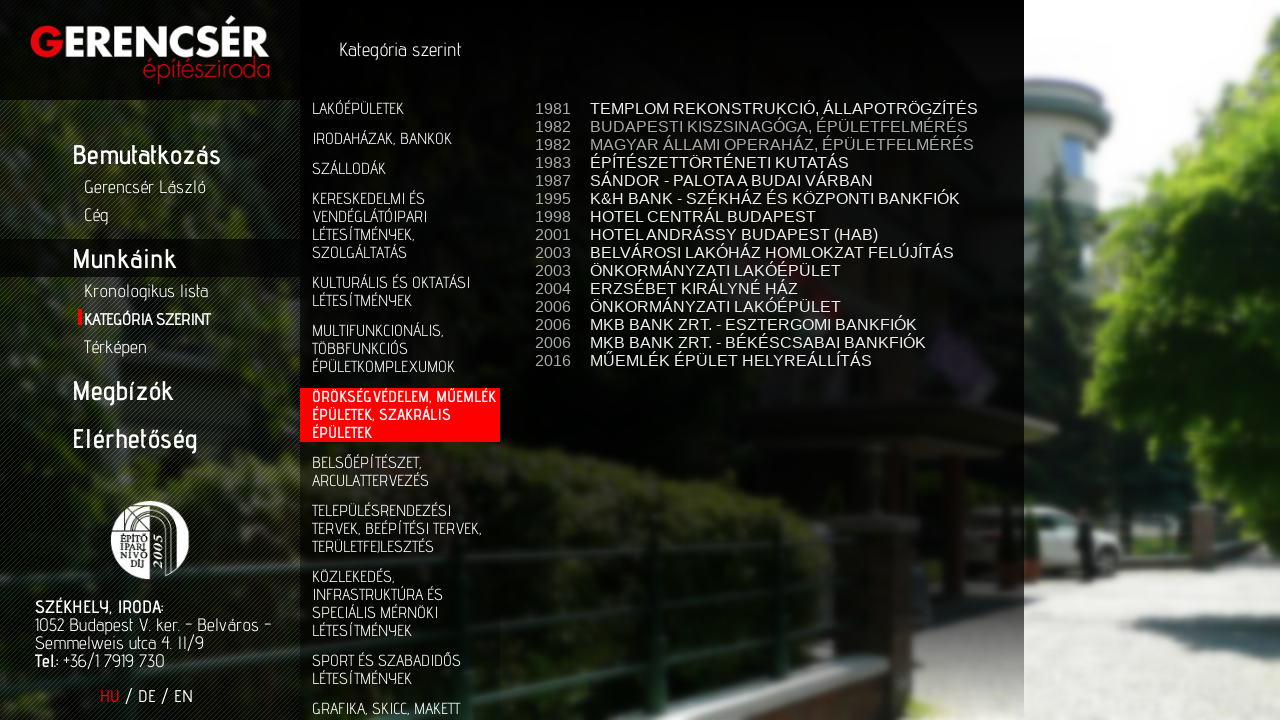

--- FILE ---
content_type: text/html; charset=utf-8
request_url: https://gerencser-studio.hu/categories/7
body_size: 6486
content:
<!DOCTYPE html>
<html>
  <head>
    <meta charset='utf-8'>
    <title>Gerencsér Építésziroda</title>
    <link href="/assets/application-e06b4b319642a0be90f77d5611f358d3.css" media="all" rel="stylesheet" />
    
    <script src="/assets/application-191aa251262ce9cfe2a964d7e00ca59e.js"></script>
    <script>
      $(function(){
        work_opened = false;
        cover_picture_num = 0;
        cover_picture_urls = ["/uploads/cover/cover_picture/437/andrassy_blur.jpg","/uploads/cover/cover_picture/12/150lakas.jpg","/uploads/cover/cover_picture/499/zalaegerszeg_MMIK_V01_025_A0000_111.jpg","/uploads/cover/cover_picture/179/1_12X.jpg","/uploads/cover/cover_picture/544/Blur_2.jpg","/uploads/cover/cover_picture/448/P1010612_111.jpg","/uploads/cover/cover_picture/451/P1000358A_Blur.jpg","/uploads/cover/cover_picture/35/nemzeti.jpg","/uploads/cover/cover_picture/99/Homaly.jpg","/uploads/cover/cover_picture/13/agora.jpg","/uploads/cover/cover_picture/379/P1000655_313.jpg","/uploads/cover/cover_picture/137/Blur_1.jpg","/uploads/cover/cover_picture/529/Baross_BTC_169_118w_1.jpg","/uploads/cover/cover_picture/177/CAM122_2.jpg","/uploads/cover/cover_picture/409/KH_Blur_w.jpg","/uploads/cover/cover_picture/599/zalaegerszeg_MMIK_V02_gyalogos_0032.jpg","/uploads/cover/cover_picture/89/P1010807_BEILLESZTVE_3-169_1__2_homaly.jpg","/uploads/cover/cover_picture/339/KH_Blur_1.jpg","/uploads/cover/cover_picture/395/cam03-131.jpg","/uploads/cover/cover_picture/26/londonhaz_kijev.jpg","/uploads/cover/cover_picture/180/P1000359_Blur1.jpg","/uploads/cover/cover_picture/397/zalaegerszeg_MMIK_V02_002_A121.jpg","/uploads/cover/cover_picture/38/vasudvar.jpg","/uploads/cover/cover_picture/107/Untitled-07_Homaly.jpg","/uploads/cover/cover_picture/45/kh_interior.jpg","/uploads/cover/cover_picture/27/margit_palace.jpg","/uploads/cover/cover_picture/16/baross_trade.jpg","/uploads/cover/cover_picture/37/taverna.jpg","/uploads/cover/cover_picture/337/Bcsaba.jpg","/uploads/cover/cover_picture/21/KH_szekhaz.jpg","/uploads/cover/cover_picture/453/makett_III_03_311.jpg","/uploads/cover/cover_picture/156/Blur_431.jpg","/uploads/cover/cover_picture/30/matav_piliscsaba.jpg","/uploads/cover/cover_picture/530/cam18-PRN22.jpg","/uploads/cover/cover_picture/340/Esztergom_Blur_1.jpg","/uploads/cover/cover_picture/449/Lepcso.jpg"];
        function fade_before_cover(){
          if(0<cover_picture_urls.length){
            cover_picture_num -= 1;
            if(cover_picture_num < 0){cover_picture_num = cover_picture_urls.length-1;}
            $("#background").fadeTo(600, 0.3, function(){
              $("#background").css("background-image", "url('"+cover_picture_urls[cover_picture_num]+"')");
              $("#background").fadeTo(600, 1);
              });
            $("#cover_changer_id").html(cover_picture_num+1);
            }
          };
        function fade_next_cover(){
          if(0<cover_picture_urls.length){
            cover_picture_num += 1;
            if(cover_picture_urls.length <= cover_picture_num){cover_picture_num = 0;}
            $("#background").fadeTo(600, 0.3, function(){
              $("#background").css("background-image", "url('"+cover_picture_urls[cover_picture_num]+"')");
              $("#background").fadeTo(600, 1);
              });
            $("#cover_changer_id").html(cover_picture_num+1);
            }
          };
        $("#cover_changer_arrow_left").click(function(){
          fade_before_cover();
          });
        $("#cover_changer_arrow_right").click(function(){
          fade_next_cover();
          });
        setInterval(
          function(){
            if(!work_opened){fade_next_cover();}
          },
          5*1000
          );
        /*$('#menu_work_text').perfectScrollbar({
          wheelSpeed:30,
          suppressScrollX:true
          });
        $('#menu_work_middle').perfectScrollbar({
          wheelSpeed:30,
          suppressScrollX:true
          });*/
        /*$('#menu_work_middle_clients').perfectScrollbar({
          wheelSpeed:30,
          suppressScrollX:true
          });*/
        $('#menu_3_content_intro').perfectScrollbar({
          wheelSpeed:30,
          suppressScrollX:true
          });
        $('#menu_3_content_company').perfectScrollbar({
          wheelSpeed:30,
          suppressScrollX:true
          });
        $('#menu_3_content_chron').perfectScrollbar({
          wheelSpeed:30,
          suppressScrollX:true
          });
        });
    </script>
    
    <meta content="authenticity_token" name="csrf-param" />
<meta content="TtO+aR2OgjWyb5biS2W3vPA48vXPZBnTqAxJPkVYyJg=" name="csrf-token" />
    <link href="/assets/favicon-519c447f5faa4d004cae192c9c91b14e.ico" rel="shortcut icon" type="image/vnd.microsoft.icon" />
    <meta name="keywords" content="lakoterv,architekt,ungarisch architekt,gerencser,gerencser laszlo,lakóterv,építész irodák,budapesti építész irodák,építészek,középülettervezési tanszék,építész stúdió budapest,architect studio budapest,építész iroda,budapesti építész,Gerencsér,Gerencsér László,Gerencsér László építész,építész,építészmérnök,építészet,építésztervező,építőművész,építőművészet,építészeti tervezés,tervező,tervezés,épület,épülettervező,épülettervezés,építőipari tervezés,belsőépítész,belsőépítészet,belsőépítészeti tervezés,építésziroda,tervezőiroda,hungarian architecture,architecture,stúdió,architect,hungarian architect,design,designer,interior design,interior designer">
  </head>
  <body style="background:black;">
    <div id="main">
          <div id="background" style="background-image:url('/uploads/cover/cover_picture/437/andrassy_blur.jpg');"></div>
      <!-- <div id="menu_bkg_black"></div> -->
      <div id="menu_bkg"></div>
      <div id="menu">
        <div id="logo_bkg"></div>
        <a href="/start_page"><img alt="Gerencser logo light" id="logo" src="/assets/gerencser_logo_light-c6c27b21f9389a023b945558d6808269.png" /></a>
        <div id="menu_items">
          <div id="menu_entr_int_bkg"></div>
          <div id="menu_entr_int">
            <a href="/introduction/1" id="menu_entr_int_link">Bemutatkozás</a>
          </div>
          <div id="menu_entr_intro_red"></div>
          <div id="menu_entr_intro">
            <a href="/introduction/1" id="menu_entr_intro_link">Gerencsér László</a>
          </div>
          <div id="menu_entr_company_red"></div>
          <div id="menu_entr_company">
            <a href="/company/1" id="menu_entr_company_link">Cég</a>
          </div>
          <div id="menu_entr_work_bkg"></div>
          <div id="menu_entr_work">
            <a href="/chronologials/1" id="menu_entr_work_link">Munkáink</a>
          </div>
          <div id="menu_entr_chrono_red"></div>
          <div id="menu_entr_chrono">
            <a href="/chronologials/1" id="menu_entr_chrono_link">Kronologikus lista</a>
          </div>
          <div id="menu_entr_category_red"></div>
          <div id="menu_entr_category">
            <a href="/categories/1" id="menu_entr_category_link">Kategória szerint</a>
          </div>
          <div id="menu_entr_map_red"></div>
          <div id="menu_entr_map">
            <a href="/map" id="menu_entr_map_link">Térképen</a>
          </div>

          <div id="menu_entr_client_bkg"></div>
          <div id="menu_entr_client">
            <a href="/clients" id="menu_entr_client_link">Megbízók</a>
          </div>
          <div id="menu_entr_contact_bkg"></div>
          <div id="menu_entr_contact">
            <a href="/contact" id="menu_entr_contact_link">Elérhetőség</a>
          </div>
        </div>
      </div>
      <div id="menu_bottom">
        <img alt="Nivo logo" id="logo_nivo" src="/assets/nivo_logo-eda8c95d3b991ae1acc202494059e7f3.png" />
        <span class="contact_address"><p id="menu_addr">
          SZÉKHELY, IRODA:<br>
          <!--<a href="/contact" id="menu_addr2">1052 Budapest V. ker. - Belváros<br>
          Semmelweis utca 4. II/9<br></a>-->
          <a href="/contact" id="menu_addr2">1052 Budapest V. ker. - Belváros - Semmelweis utca 4. II/9</a><br>
          <span id="menu_addr3">Tel.:</span><span id="menu_addr4"> +36/1 7919 730</span>
        </p></span>
        <p id="menu_lang">
          <a class="menu_language active_language" href="/set_language/magyar">HU</a> /
          <a class="menu_language " href="/set_language/deutsch">DE</a> /
          <a class="menu_language " href="/set_language/english">EN</a>
        </p>
       
      </div>
      
        <script>
    $(document).ready(function(){
      if(7 == "1"){
        $("#menu_2").css({"left":"-200px"}).delay(100).animate({"left":"300px"},700);
        $("#menu_3_bkg_chron").css({"left":"-524px"}).delay(300).animate({"left":"500px"},700);
        $("#menu_3_chron").css({"left":"-524px"}).delay(300).animate({"left":"500px"},700);
        }
      $("#menu_entr_work_bkg").css({"opacity":0.7,"filter":"alpha(opacity=70)"});
        $("#menu_entr_int").hover(
          function(){
            $("#menu_entr_int_bkg").css({"opacity":0.7,"filter":"alpha(opacity=70)"});
            },
          function(){
            $("#menu_entr_int_bkg").css({"opacity":0,"filter":"alpha(opacity=0)"});
            }
          );
        $("#menu_entr_client").hover(
          function(){
            $("#menu_entr_client_bkg").css({"opacity":0.7,"filter":"alpha(opacity=70)"});
            },
          function(){
            $("#menu_entr_client_bkg").css({"opacity":0,"filter":"alpha(opacity=0)"});
            }
          );
        $("#menu_entr_contact").hover(
          function(){
            $("#menu_entr_contact_bkg").css({"opacity":0.7,"filter":"alpha(opacity=70)"});
            },
          function(){
            $("#menu_entr_contact_bkg").css({"opacity":0,"filter":"alpha(opacity=0)"});
            }
          );
      $("#menu_entr_category").css({
        "font-weight":"bold",
        "font-size":"100%",
        "text-transform":"uppercase",
        "padding-top":"6px"
        });
      $("#menu_entr_category_red").css({
        "display":"inline"
        });
      $("#menu_entr_intro").hover(
        function(){$("#menu_entr_intro").css({"font-weight":"bold","font-size":"100%","text-transform":"uppercase","padding-top":"6px"});$("#menu_entr_intro_red").css({"display":"inline"});},
        function(){$("#menu_entr_intro").css({"font-weight":"normal","font-size":"110%","text-transform":"none","padding-top":"5px"});$("#menu_entr_intro_red").css({"display":"none"});}
        );
      $("#menu_entr_company").hover(
        function(){$("#menu_entr_company").css({"font-weight":"bold","font-size":"100%","text-transform":"uppercase","padding-top":"6px"});$("#menu_entr_company_red").css({"display":"inline"});},
        function(){$("#menu_entr_company").css({"font-weight":"normal","font-size":"110%","text-transform":"none","padding-top":"5px"});$("#menu_entr_company_red").css({"display":"none"});}
        );
      de_font_size=100;
      
      $("#menu_entr_chrono").hover(
        function(){$("#menu_entr_chrono").css({"font-weight":"bold","font-size":de_font_size+"%","text-transform":"uppercase","padding-top":"6px"});$("#menu_entr_chrono_red").css({"display":"inline"});},
        function(){$("#menu_entr_chrono").css({"font-weight":"normal","font-size":"110%","text-transform":"none","padding-top":"5px"});$("#menu_entr_chrono_red").css({"display":"none"});}
        );
      $("#menu_entr_map").hover(
        function(){$("#menu_entr_map").css({"font-weight":"bold","font-size":"100%","text-transform":"uppercase","padding-top":"6px"});$("#menu_entr_map_red").css({"display":"inline"});},
        function(){$("#menu_entr_map").css({"font-weight":"normal","font-size":"110%","text-transform":"none","padding-top":"5px"});$("#menu_entr_map_red").css({"display":"none"});}
        );
      work_opened = true;
        $("#category_name_0").hover(
          function(){
            $("#category_sign_0").css("background","red");
            $("#category_sign_0").css("color","white");
            $("#category_name_0").css("background","red");
            $("#category_name_0").css("color","#fff");
            },
          function(){
            $("#category_sign_0").css("background","transparent");
            $("#category_sign_0").css("color","#aaa");
            $("#category_name_0").css("color","#fff");
            $("#category_name_0").css("background","transparent");
            }
          );
        $("#category_sign_0").hover(
          function(){
            $("#category_sign_0").css("background","red");
            $("#category_sign_0").css("color","white");
            $("#category_name_0").css("background","red");
            },
          function(){
            $("#category_sign_0").css("background","transparent");
            $("#category_sign_0").css("color","#aaa");
            $("#category_name_0").css("background","transparent");
            }
          );
        $("#category_name_1").hover(
          function(){
            $("#category_sign_1").css("background","red");
            $("#category_sign_1").css("color","white");
            $("#category_name_1").css("background","red");
            $("#category_name_1").css("color","#fff");
            },
          function(){
            $("#category_sign_1").css("background","transparent");
            $("#category_sign_1").css("color","#aaa");
            $("#category_name_1").css("color","#fff");
            $("#category_name_1").css("background","transparent");
            }
          );
        $("#category_sign_1").hover(
          function(){
            $("#category_sign_1").css("background","red");
            $("#category_sign_1").css("color","white");
            $("#category_name_1").css("background","red");
            },
          function(){
            $("#category_sign_1").css("background","transparent");
            $("#category_sign_1").css("color","#aaa");
            $("#category_name_1").css("background","transparent");
            }
          );
        $("#category_name_2").hover(
          function(){
            $("#category_sign_2").css("background","red");
            $("#category_sign_2").css("color","white");
            $("#category_name_2").css("background","red");
            $("#category_name_2").css("color","#fff");
            },
          function(){
            $("#category_sign_2").css("background","transparent");
            $("#category_sign_2").css("color","#aaa");
            $("#category_name_2").css("color","#fff");
            $("#category_name_2").css("background","transparent");
            }
          );
        $("#category_sign_2").hover(
          function(){
            $("#category_sign_2").css("background","red");
            $("#category_sign_2").css("color","white");
            $("#category_name_2").css("background","red");
            },
          function(){
            $("#category_sign_2").css("background","transparent");
            $("#category_sign_2").css("color","#aaa");
            $("#category_name_2").css("background","transparent");
            }
          );
        $("#category_name_3").hover(
          function(){
            $("#category_sign_3").css("background","red");
            $("#category_sign_3").css("color","white");
            $("#category_name_3").css("background","red");
            $("#category_name_3").css("color","#fff");
            },
          function(){
            $("#category_sign_3").css("background","transparent");
            $("#category_sign_3").css("color","#aaa");
            $("#category_name_3").css("color","#fff");
            $("#category_name_3").css("background","transparent");
            }
          );
        $("#category_sign_3").hover(
          function(){
            $("#category_sign_3").css("background","red");
            $("#category_sign_3").css("color","white");
            $("#category_name_3").css("background","red");
            },
          function(){
            $("#category_sign_3").css("background","transparent");
            $("#category_sign_3").css("color","#aaa");
            $("#category_name_3").css("background","transparent");
            }
          );
        $("#category_name_4").hover(
          function(){
            $("#category_sign_4").css("background","red");
            $("#category_sign_4").css("color","white");
            $("#category_name_4").css("background","red");
            $("#category_name_4").css("color","#fff");
            },
          function(){
            $("#category_sign_4").css("background","transparent");
            $("#category_sign_4").css("color","#aaa");
            $("#category_name_4").css("color","#fff");
            $("#category_name_4").css("background","transparent");
            }
          );
        $("#category_sign_4").hover(
          function(){
            $("#category_sign_4").css("background","red");
            $("#category_sign_4").css("color","white");
            $("#category_name_4").css("background","red");
            },
          function(){
            $("#category_sign_4").css("background","transparent");
            $("#category_sign_4").css("color","#aaa");
            $("#category_name_4").css("background","transparent");
            }
          );
        $("#category_name_5").hover(
          function(){
            $("#category_sign_5").css("background","red");
            $("#category_sign_5").css("color","white");
            $("#category_name_5").css("background","red");
            $("#category_name_5").css("color","#fff");
            },
          function(){
            $("#category_sign_5").css("background","transparent");
            $("#category_sign_5").css("color","#aaa");
            $("#category_name_5").css("color","#fff");
            $("#category_name_5").css("background","transparent");
            }
          );
        $("#category_sign_5").hover(
          function(){
            $("#category_sign_5").css("background","red");
            $("#category_sign_5").css("color","white");
            $("#category_name_5").css("background","red");
            },
          function(){
            $("#category_sign_5").css("background","transparent");
            $("#category_sign_5").css("color","#aaa");
            $("#category_name_5").css("background","transparent");
            }
          );
        $("#category_name_6").hover(
          function(){
            $("#category_sign_6").css("background","red");
            $("#category_sign_6").css("color","white");
            $("#category_name_6").css("background","red");
            $("#category_name_6").css("color","#fff");
            },
          function(){
            $("#category_sign_6").css("background","transparent");
            $("#category_sign_6").css("color","#aaa");
            $("#category_name_6").css("color","#fff");
            $("#category_name_6").css("background","transparent");
            }
          );
        $("#category_sign_6").hover(
          function(){
            $("#category_sign_6").css("background","red");
            $("#category_sign_6").css("color","white");
            $("#category_name_6").css("background","red");
            },
          function(){
            $("#category_sign_6").css("background","transparent");
            $("#category_sign_6").css("color","#aaa");
            $("#category_name_6").css("background","transparent");
            }
          );
        $("#category_name_7").hover(
          function(){
            $("#category_sign_7").css("background","red");
            $("#category_sign_7").css("color","white");
            $("#category_name_7").css("background","red");
            $("#category_name_7").css("color","#fff");
            },
          function(){
            $("#category_sign_7").css("background","transparent");
            $("#category_sign_7").css("color","#aaa");
            $("#category_name_7").css("color","#fff");
            $("#category_name_7").css("background","transparent");
            }
          );
        $("#category_sign_7").hover(
          function(){
            $("#category_sign_7").css("background","red");
            $("#category_sign_7").css("color","white");
            $("#category_name_7").css("background","red");
            },
          function(){
            $("#category_sign_7").css("background","transparent");
            $("#category_sign_7").css("color","#aaa");
            $("#category_name_7").css("background","transparent");
            }
          );
        $("#category_name_8").hover(
          function(){
            $("#category_sign_8").css("background","red");
            $("#category_sign_8").css("color","white");
            $("#category_name_8").css("background","red");
            $("#category_name_8").css("color","#fff");
            },
          function(){
            $("#category_sign_8").css("background","transparent");
            $("#category_sign_8").css("color","#aaa");
            $("#category_name_8").css("color","#fff");
            $("#category_name_8").css("background","transparent");
            }
          );
        $("#category_sign_8").hover(
          function(){
            $("#category_sign_8").css("background","red");
            $("#category_sign_8").css("color","white");
            $("#category_name_8").css("background","red");
            },
          function(){
            $("#category_sign_8").css("background","transparent");
            $("#category_sign_8").css("color","#aaa");
            $("#category_name_8").css("background","transparent");
            }
          );
        $("#category_name_9").hover(
          function(){
            $("#category_sign_9").css("background","red");
            $("#category_sign_9").css("color","white");
            $("#category_name_9").css("background","red");
            $("#category_name_9").css("color","#fff");
            },
          function(){
            $("#category_sign_9").css("background","transparent");
            $("#category_sign_9").css("color","#aaa");
            $("#category_name_9").css("color","#fff");
            $("#category_name_9").css("background","transparent");
            }
          );
        $("#category_sign_9").hover(
          function(){
            $("#category_sign_9").css("background","red");
            $("#category_sign_9").css("color","white");
            $("#category_name_9").css("background","red");
            },
          function(){
            $("#category_sign_9").css("background","transparent");
            $("#category_sign_9").css("color","#aaa");
            $("#category_name_9").css("background","transparent");
            }
          );
        $("#category_name_10").hover(
          function(){
            $("#category_sign_10").css("background","red");
            $("#category_sign_10").css("color","white");
            $("#category_name_10").css("background","red");
            $("#category_name_10").css("color","#fff");
            },
          function(){
            $("#category_sign_10").css("background","transparent");
            $("#category_sign_10").css("color","#aaa");
            $("#category_name_10").css("color","#fff");
            $("#category_name_10").css("background","transparent");
            }
          );
        $("#category_sign_10").hover(
          function(){
            $("#category_sign_10").css("background","red");
            $("#category_sign_10").css("color","white");
            $("#category_name_10").css("background","red");
            },
          function(){
            $("#category_sign_10").css("background","transparent");
            $("#category_sign_10").css("color","#aaa");
            $("#category_name_10").css("background","transparent");
            }
          );
        $("#category_name_11").hover(
          function(){
            $("#category_sign_11").css("background","red");
            $("#category_sign_11").css("color","white");
            $("#category_name_11").css("background","red");
            $("#category_name_11").css("color","#fff");
            },
          function(){
            $("#category_sign_11").css("background","transparent");
            $("#category_sign_11").css("color","#aaa");
            $("#category_name_11").css("color","#fff");
            $("#category_name_11").css("background","transparent");
            }
          );
        $("#category_sign_11").hover(
          function(){
            $("#category_sign_11").css("background","red");
            $("#category_sign_11").css("color","white");
            $("#category_name_11").css("background","red");
            },
          function(){
            $("#category_sign_11").css("background","transparent");
            $("#category_sign_11").css("color","#aaa");
            $("#category_name_11").css("background","transparent");
            }
          );
        $("#category_name_12").hover(
          function(){
            $("#category_sign_12").css("background","red");
            $("#category_sign_12").css("color","white");
            $("#category_name_12").css("background","red");
            $("#category_name_12").css("color","#fff");
            },
          function(){
            $("#category_sign_12").css("background","transparent");
            $("#category_sign_12").css("color","#aaa");
            $("#category_name_12").css("color","#fff");
            $("#category_name_12").css("background","transparent");
            }
          );
        $("#category_sign_12").hover(
          function(){
            $("#category_sign_12").css("background","red");
            $("#category_sign_12").css("color","white");
            $("#category_name_12").css("background","red");
            },
          function(){
            $("#category_sign_12").css("background","transparent");
            $("#category_sign_12").css("color","#aaa");
            $("#category_name_12").css("background","transparent");
            }
          );
        $("#category_name_13").hover(
          function(){
            $("#category_sign_13").css("background","red");
            $("#category_sign_13").css("color","white");
            $("#category_name_13").css("background","red");
            $("#category_name_13").css("color","#fff");
            },
          function(){
            $("#category_sign_13").css("background","transparent");
            $("#category_sign_13").css("color","#aaa");
            $("#category_name_13").css("color","#fff");
            $("#category_name_13").css("background","transparent");
            }
          );
        $("#category_sign_13").hover(
          function(){
            $("#category_sign_13").css("background","red");
            $("#category_sign_13").css("color","white");
            $("#category_name_13").css("background","red");
            },
          function(){
            $("#category_sign_13").css("background","transparent");
            $("#category_sign_13").css("color","#aaa");
            $("#category_name_13").css("background","transparent");
            }
          );
        $("#category_name_14").hover(
          function(){
            $("#category_sign_14").css("background","red");
            $("#category_sign_14").css("color","white");
            $("#category_name_14").css("background","red");
            $("#category_name_14").css("color","#fff");
            },
          function(){
            $("#category_sign_14").css("background","transparent");
            $("#category_sign_14").css("color","#aaa");
            $("#category_name_14").css("color","#fff");
            $("#category_name_14").css("background","transparent");
            }
          );
        $("#category_sign_14").hover(
          function(){
            $("#category_sign_14").css("background","red");
            $("#category_sign_14").css("color","white");
            $("#category_name_14").css("background","red");
            },
          function(){
            $("#category_sign_14").css("background","transparent");
            $("#category_sign_14").css("color","#aaa");
            $("#category_name_14").css("background","transparent");
            }
          );
      });
  </script>
  <div id="menu_2">
    <div id="menu_2_bkg"></div>
    <div id="menu_2_header_bkg"></div>
    <div id="menu_2_header_categ">
      Kategória szerint
    </div>
    <div id="menu_2_filter_category">
        <a href="/categories/1" class="menu_2_link"><p id="filter_all" class="menu_2_left menu_2_left_category ">
          LAKÓÉPÜLETEK
        </p></a>
        <a href="/categories/2" class="menu_2_link"><p id="filter_all" class="menu_2_left menu_2_left_category ">
          IRODAHÁZAK, BANKOK
        </p></a>
        <a href="/categories/3" class="menu_2_link"><p id="filter_all" class="menu_2_left menu_2_left_category ">
          SZÁLLODÁK
        </p></a>
        <a href="/categories/4" class="menu_2_link"><p id="filter_all" class="menu_2_left menu_2_left_category ">
          KERESKEDELMI ÉS VENDÉGLÁTÓIPARI LÉTESÍTMÉNYEK, SZOLGÁLTATÁS
        </p></a>
        <a href="/categories/5" class="menu_2_link"><p id="filter_all" class="menu_2_left menu_2_left_category ">
          KULTURÁLIS ÉS OKTATÁSI LÉTESÍTMÉNYEK
        </p></a>
        <a href="/categories/6" class="menu_2_link"><p id="filter_all" class="menu_2_left menu_2_left_category ">
          MULTIFUNKCIONÁLIS, TÖBBFUNKCIÓS ÉPÜLETKOMPLEXUMOK
        </p></a>
        <a href="/categories/7" class="menu_2_link"><p id="filter_all" class="menu_2_left menu_2_left_category menu_highlight">
          ÖRÖKSÉGVÉDELEM, MŰEMLÉK ÉPÜLETEK, SZAKRÁLIS ÉPÜLETEK
        </p></a>
        <a href="/categories/8" class="menu_2_link"><p id="filter_all" class="menu_2_left menu_2_left_category ">
          BELSŐÉPÍTÉSZET, ARCULATTERVEZÉS
        </p></a>
        <a href="/categories/9" class="menu_2_link"><p id="filter_all" class="menu_2_left menu_2_left_category ">
          TELEPÜLÉSRENDEZÉSI TERVEK, BEÉPÍTÉSI TERVEK, TERÜLETFEJLESZTÉS
        </p></a>
        <a href="/categories/10" class="menu_2_link"><p id="filter_all" class="menu_2_left menu_2_left_category ">
          KÖZLEKEDÉS, INFRASTRUKTÚRA ÉS SPECIÁLIS MÉRNÖKI LÉTESÍTMÉNYEK
        </p></a>
        <a href="/categories/11" class="menu_2_link"><p id="filter_all" class="menu_2_left menu_2_left_category ">
          SPORT ÉS SZABADIDŐS LÉTESÍTMÉNYEK
        </p></a>
        <a href="/categories/12" class="menu_2_link"><p id="filter_all" class="menu_2_left menu_2_left_category ">
          GRAFIKA, SKICC, MAKETT
        </p></a>
        <a href="/categories/16" class="menu_2_link"><p id="filter_all" class="menu_2_left menu_2_left_category ">
          EGÉSZSÉGÜGYI LÉTESÍTMÉNYEK
        </p></a>
        <a href="/categories/17" class="menu_2_link"><p id="filter_all" class="menu_2_left menu_2_left_category ">
          PROJEKTMENEDZSMENT
        </p></a>
    </div>
  </div>

        <div id="menu_3_bkg_chron"></div>
  <div id="menu_3_chron">
    <div id="menu_3_content_chron">
        <div style="width:100%">
            <div style="width:46px;text-align:center;position:absolute;margin-left:30px;">
              <a class="menu_3_chron_link" href="/categories/7/works/41" id="category_sign_0">&nbsp;1981</a>
            </div>
            <div style="position:relative;left:90px;width:430px";>
              <a href="/categories/7/works/41" class="menu_3_chron_link_name " id="category_name_0">TEMPLOM REKONSTRUKCIÓ, ÁLLAPOTRÖGZÍTÉS</a><br>
            </div>
        </div>
        <div style="width:100%">
            <div style="width:46px;text-align:center;position:absolute;margin-left:30px;">
              <div class="menu_3_chron_link_passive category_passive_link">
                &nbsp;1982
              </div>
            </div>
            <div style="position:relative;left:90px;width:430px";>
              <div class="menu_3_chron_link_name  category_passive">
                BUDAPESTI KISZSINAGÓGA, ÉPÜLETFELMÉRÉS<br>
              </div>
            </div>
        </div>
        <div style="width:100%">
            <div style="width:46px;text-align:center;position:absolute;margin-left:30px;">
              <div class="menu_3_chron_link_passive category_passive_link">
                &nbsp;1982
              </div>
            </div>
            <div style="position:relative;left:90px;width:430px";>
              <div class="menu_3_chron_link_name  category_passive">
                MAGYAR ÁLLAMI OPERAHÁZ, ÉPÜLETFELMÉRÉS<br>
              </div>
            </div>
        </div>
        <div style="width:100%">
            <div style="width:46px;text-align:center;position:absolute;margin-left:30px;">
              <a class="menu_3_chron_link" href="/categories/7/works/46" id="category_sign_3">&nbsp;1983</a>
            </div>
            <div style="position:relative;left:90px;width:430px";>
              <a href="/categories/7/works/46" class="menu_3_chron_link_name " id="category_name_3">ÉPÍTÉSZETTÖRTÉNETI KUTATÁS</a><br>
            </div>
        </div>
        <div style="width:100%">
            <div style="width:46px;text-align:center;position:absolute;margin-left:30px;">
              <a class="menu_3_chron_link" href="/categories/7/works/12" id="category_sign_4">&nbsp;1987</a>
            </div>
            <div style="position:relative;left:90px;width:430px";>
              <a href="/categories/7/works/12" class="menu_3_chron_link_name " id="category_name_4">SÁNDOR - PALOTA A BUDAI VÁRBAN</a><br>
            </div>
        </div>
        <div style="width:100%">
            <div style="width:46px;text-align:center;position:absolute;margin-left:30px;">
              <a class="menu_3_chron_link" href="/categories/7/works/9" id="category_sign_5">&nbsp;1995</a>
            </div>
            <div style="position:relative;left:90px;width:430px";>
              <a href="/categories/7/works/9" class="menu_3_chron_link_name " id="category_name_5">K&amp;H BANK - SZÉKHÁZ ÉS KÖZPONTI BANKFIÓK</a><br>
            </div>
        </div>
        <div style="width:100%">
            <div style="width:46px;text-align:center;position:absolute;margin-left:30px;">
              <a class="menu_3_chron_link" href="/categories/7/works/100" id="category_sign_6">&nbsp;1998</a>
            </div>
            <div style="position:relative;left:90px;width:430px";>
              <a href="/categories/7/works/100" class="menu_3_chron_link_name " id="category_name_6">HOTEL CENTRÁL BUDAPEST</a><br>
            </div>
        </div>
        <div style="width:100%">
            <div style="width:46px;text-align:center;position:absolute;margin-left:30px;">
              <a class="menu_3_chron_link" href="/categories/7/works/27" id="category_sign_7">&nbsp;2001</a>
            </div>
            <div style="position:relative;left:90px;width:430px";>
              <a href="/categories/7/works/27" class="menu_3_chron_link_name " id="category_name_7">HOTEL ANDRÁSSY BUDAPEST (HAB) </a><br>
            </div>
        </div>
        <div style="width:100%">
            <div style="width:46px;text-align:center;position:absolute;margin-left:30px;">
              <a class="menu_3_chron_link" href="/categories/7/works/84" id="category_sign_8">&nbsp;2003</a>
            </div>
            <div style="position:relative;left:90px;width:430px";>
              <a href="/categories/7/works/84" class="menu_3_chron_link_name " id="category_name_8">BELVÁROSI LAKÓHÁZ HOMLOKZAT FELÚJÍTÁS</a><br>
            </div>
        </div>
        <div style="width:100%">
            <div style="width:46px;text-align:center;position:absolute;margin-left:30px;">
              <a class="menu_3_chron_link" href="/categories/7/works/71" id="category_sign_9">&nbsp;2003</a>
            </div>
            <div style="position:relative;left:90px;width:430px";>
              <a href="/categories/7/works/71" class="menu_3_chron_link_name " id="category_name_9">ÖNKORMÁNYZATI LAKÓÉPÜLET</a><br>
            </div>
        </div>
        <div style="width:100%">
            <div style="width:46px;text-align:center;position:absolute;margin-left:30px;">
              <a class="menu_3_chron_link" href="/categories/7/works/4" id="category_sign_10">&nbsp;2004</a>
            </div>
            <div style="position:relative;left:90px;width:430px";>
              <a href="/categories/7/works/4" class="menu_3_chron_link_name " id="category_name_10">ERZSÉBET KIRÁLYNÉ HÁZ </a><br>
            </div>
        </div>
        <div style="width:100%">
            <div style="width:46px;text-align:center;position:absolute;margin-left:30px;">
              <a class="menu_3_chron_link" href="/categories/7/works/6" id="category_sign_11">&nbsp;2006</a>
            </div>
            <div style="position:relative;left:90px;width:430px";>
              <a href="/categories/7/works/6" class="menu_3_chron_link_name " id="category_name_11">ÖNKORMÁNYZATI LAKÓÉPÜLET </a><br>
            </div>
        </div>
        <div style="width:100%">
            <div style="width:46px;text-align:center;position:absolute;margin-left:30px;">
              <a class="menu_3_chron_link" href="/categories/7/works/30" id="category_sign_12">&nbsp;2006</a>
            </div>
            <div style="position:relative;left:90px;width:430px";>
              <a href="/categories/7/works/30" class="menu_3_chron_link_name " id="category_name_12">MKB BANK ZRT. - ESZTERGOMI BANKFIÓK</a><br>
            </div>
        </div>
        <div style="width:100%">
            <div style="width:46px;text-align:center;position:absolute;margin-left:30px;">
              <a class="menu_3_chron_link" href="/categories/7/works/32" id="category_sign_13">&nbsp;2006</a>
            </div>
            <div style="position:relative;left:90px;width:430px";>
              <a href="/categories/7/works/32" class="menu_3_chron_link_name " id="category_name_13">MKB BANK ZRT. - BÉKÉSCSABAI BANKFIÓK</a><br>
            </div>
        </div>
        <div style="width:100%">
            <div style="width:46px;text-align:center;position:absolute;margin-left:30px;">
              <a class="menu_3_chron_link" href="/categories/7/works/98" id="category_sign_14">&nbsp;2016</a>
            </div>
            <div style="position:relative;left:90px;width:430px";>
              <a href="/categories/7/works/98" class="menu_3_chron_link_name " id="category_name_14">MŰEMLÉK ÉPÜLET HELYREÁLLÍTÁS</a><br>
            </div>
        </div>
    </div>
  </div>

      
      
      </div>
      <script type="text/javascript">

      var _gaq = _gaq || [];
      _gaq.push(['_setAccount', 'UA-48268614-1']);
      _gaq.push(['_trackPageview']);

      (function() {
       var ga = document.createElement('script'); ga.type = 'text/javascript'; ga.async = true;
       ga.src = ('https:' == document.location.protocol ? 'https://ssl' : 'http://www') + '.google-analytics.com/ga.js';
       var s = document.getElementsByTagName('script')[0]; s.parentNode.insertBefore(ga, s);
       })();

</script>
  </body>
</html>


--- FILE ---
content_type: text/css
request_url: https://gerencser-studio.hu/assets/application-e06b4b319642a0be90f77d5611f358d3.css
body_size: 28368
content:
/*
 * This is a manifest file that'll be compiled into application.css, which will include all the files
 * listed below.
 *
 * Any CSS and SCSS file within this directory, lib/assets/stylesheets, vendor/assets/stylesheets,
 * or vendor/assets/stylesheets of plugins, if any, can be referenced here using a relative path.
 *
 * You're free to add application-wide styles to this file and they'll appear at the top of the
 * compiled file, but it's generally better to create a new file per style scope.
 *



 *  require_tree .
 */

body {
  background-color: #fff;
  color: #333;
  font-family: verdana, arial, helvetica, sans-serif;
  font-size: 13px;
  line-height: 18px; }

p, ol, ul, td {
  font-family: verdana, arial, helvetica, sans-serif;
  font-size: 13px;
  line-height: 18px; }

pre {
  background-color: #eee;
  padding: 10px;
  font-size: 11px; }

a {
  color: #000; }
  a:visited {
    color: #666; }
  a:hover {
    color: #fff;
    background-color: #000; }

div.field, div.actions {
  margin-bottom: 10px; }

#notice {
  color: green; }

.field_with_errors {
  padding: 2px;
  background-color: red;
  display: table; }

#error_explanation {
  width: 450px;
  border: 2px solid red;
  padding: 7px;
  padding-bottom: 0;
  margin-bottom: 20px;
  background-color: #f0f0f0; }
  #error_explanation h2 {
    text-align: left;
    font-weight: bold;
    padding: 5px 5px 5px 15px;
    font-size: 12px;
    margin: -7px;
    margin-bottom: 0px;
    background-color: #c00;
    color: #fff; }
  #error_explanation ul li {
    font-size: 12px;
    list-style: square; }
@font-face{
  font-family:"AdventPro";
  src:
    url(/assets/AdventPro-Regular-cb22ec468391f9dddaa88add75d07779.woff) format("woff");
  }
@font-face{
  font-family:"AdventPro_Medium";
  src:
    url(/assets/AdventPro-Medium-1da389b0d2619797982e0ff8149a980f.woff) format("woff");
  }
@font-face{
  font-family:"AdventPro_SemiBold";
  src:
    url(/assets/AdventPro-SemiBold-95c290220e98a8502e33c39d5a76014e.woff) format("woff");
  }
@font-face{
  font-family:"AdventPro_Light";
  src:
    url(/assets/AdventPro-Light-92c363201d49586561130bdb0a2acf5b.woff) format("woff");
  }
html,body{
  margin:0;
  cursor:default;
  font-family:helvetica,arial,sans-serif; /*"Helvetica Neue"*/
  font-size:100%;
  }
/*----*/
#background{
  min-height:588px;
  position:absolute;
  width:100%;
  height:100%;
  background:no-repeat center center fixed;
  background-size:cover;
  }
#cover_changer_bkg{
  position:absolute;
  right:0px;
  top:20px;
  height:40px;
  width:120px;
  background: -moz-linear-gradient(left,  rgba(0,0,0,0.2) 0%, rgba(0,0,0,1) 100%);
  background: -webkit-gradient(linear, left top, right top, color-stop(0%,rgba(0,0,0,0.2)), color-stop(100%,rgba(0,0,0,1)));
  background: -webkit-linear-gradient(left,  rgba(0,0,0,0.2) 0%,rgba(0,0,0,1) 100%);
  background: -o-linear-gradient(left,  rgba(0,0,0,0.2) 0%,rgba(0,0,0,1) 100%);
  background: -ms-linear-gradient(left,  rgba(0,0,0,0.2) 0%,rgba(0,0,0,1) 100%);
  background: linear-gradient(to right,  rgba(0,0,0,0.2) 0%,rgba(0,0,0,1) 100%);
  filter: progid:DXImageTransform.Microsoft.gradient( startColorstr='#33000000', endColorstr='#000000',GradientType=1 );
  z-index:2;
  }
#cover_changer{
  position:absolute;
  right:0px;
  top:20px;
  height:40px;
  width:120px;
  text-align:right;
  z-index:2;
  }
#cover_changer_arrow_left{
  position:absolute;
  left:5px;
  top:9px;
  background-image:url("/assets/nyil_bal-222bf0c31e104b26ce6507485d61551a.png");
  width:13px;
  height:20px;
  cursor:pointer;
  }
#cover_changer_arrow_right{
  position:absolute;
  right:4px;
  top:9px;
  background-image:url("/assets/nyil_jobb-55b0a7dbfdc6e4828b24d85836ae3381.png");
  width:13px;
  height:20px;
  cursor:pointer;
  }
#cover_changer_content{
  position:relative;
  margin-left:auto;
  margin-right:auto;
  width:60px;
  top:10px;
  text-align: center;
  color:#aaa;
  font-size:120%;
  font-family:"AdventPro",sans-serif;
  }
/*----*/
#menu_bkg_black{
  min-height:588px;
  position:absolute;
  width:300px;
  height:100%;
  background:black;
  opacity:0.5;
  filter:alpha(opacity=50);
  }
#menu_bkg{
  z-index:2;
  min-height:588px;
  position:absolute;
  width:300px;
  height:100%;
  background-image:url("/assets/menu_bg-b1770424407498de88ab020fe1c3a0db.png");
  /* background-size:4px 4px; */
  /* opacity:0.1; */
  /* filter: progid:DXImageTransform.Microsoft.AlphaImageLoader(
  src='/assets/stripe-207c1be93cd922b4fd4bbf99e0692600.png',
  sizingMethod='image');
  -ms-filter: "progid:DXImageTransform.Microsoft.AlphaImageLoader(
  src='/assets/stripe-207c1be93cd922b4fd4bbf99e0692600.png',
  sizingMethod='image')"; */
  }
#menu{
  z-index:2;
  min-height:588px;
  position:absolute;
  width:300px;
  height:100%;
  /*background: -moz-linear-gradient(top,  rgba(0,0,0,1) 0%, rgba(0,0,0,0.66) 34%, rgba(0,0,0,0) 100%);  FF3.6+
  background: -webkit-gradient(linear, left top, left bottom, color-stop(0%,rgba(0,0,0,1)), color-stop(34%,rgba(0,0,0,0.66)), color-stop(100%,rgba(0,0,0,0)));  Chrome,Safari4+
  background: -webkit-linear-gradient(top,  rgba(0,0,0,1) 0%,rgba(0,0,0,0.66) 34%,rgba(0,0,0,0) 100%);  Chrome10+,Safari5.1+
  background: -o-linear-gradient(top,  rgba(0,0,0,1) 0%,rgba(0,0,0,0.66) 34%,rgba(0,0,0,0) 100%);  Opera 11.10+
  background: -ms-linear-gradient(top,  rgba(0,0,0,1) 0%,rgba(0,0,0,0.66) 34%,rgba(0,0,0,0) 100%);  IE10+
  background: linear-gradient(to bottom,  rgba(0,0,0,1) 0%,rgba(0,0,0,0.66) 34%,rgba(0,0,0,0) 100%);  W3C
  filter: progid:DXImageTransform.Microsoft.gradient( startColorstr='#000000', endColorstr='#00000000',GradientType=0 );  IE6-9 */
  }
#logo_bkg{
  position:relative;
  background:black;
  width:300px;
  height:100px;
  opacity:0.8;
  filter:alpha(opacity=80);
  }
#logo{
  position:absolute;
  width:240px;
  left:30px;
  top:15px;
  border:none;
  }
/*---------------------------*/
#menu_items{
  position:absolute;
  width:300px;
  top:130px;
  }
/*---------------------------*/
#menu_entr_int_bkg{
  position:absolute;
  width:100%;
  height:38px;
  top:5px;
  background:black;
  opacity:0;
  filter:alpha(opacity=0);
  }
#menu_entr_int{
  position:absolute;
  width:228px;
  height:28px;
  top:5px;
  padding-left:72px;
  padding-top:10px;
  font-family:"AdventPro_SemiBold",sans-serif;
  font-size:170%;
  }
#menu_entr_int_link{
  background:transparent;
  color:white;
  text-decoration:none;
  }
/*---------------------------*/
#menu_entr_intro{
  position:absolute;
  width:216px;
  height:23px;
  top:43px;
  padding-left:84px;
  padding-top:5px;
  font-family:"AdventPro",sans-serif;
  font-size:110%;
  }
#menu_entr_intro_link{
  background:transparent;
  color:white;
  text-decoration:none;
  }
#menu_entr_intro_red{
  position:absolute;
  width:4px;
  height:11px;
  top:48px;
  margin-left:78px;
  padding-top:5px;
  background:red;
  display:none;
  }
/*---------------------------*/
#menu_entr_company{
  position:absolute;
  width:216px;
  height:23px;
  top:71px;
  padding-left:84px;
  padding-top:5px;
  font-family:"AdventPro",sans-serif;
  font-size:110%;
  }
#menu_entr_company_link{
  background:transparent;
  color:white;
  text-decoration:none;
  }
#menu_entr_company_red{
  position:absolute;
  width:4px;
  height:11px;
  top:76px;
  margin-left:78px;
  padding-top:5px;
  background:red;
  display:none;
  }
/*---------------------------*/
#menu_entr_work_bkg{
  position:absolute;
  width:100%;
  height:38px;
  top:109px;
  background:black;
  opacity:0;
  filter:alpha(opacity=0);
  }
#menu_entr_work{
  position:absolute;
  width:228px;
  height:28px;
  top:109px;
  padding-left:72px;
  padding-top:10px;
  font-family:"AdventPro_SemiBold",sans-serif;
  font-size:170%;
  }
#menu_entr_work_link{
  background:transparent;
  color:white;
  text-decoration:none;
  }
/*---------------------------*/
#menu_entr_chrono{
  position:absolute;
  width:216px;
  height:23px;
  top:147px;
  padding-left:84px;
  padding-top:5px;
  font-family:"AdventPro",sans-serif;
  font-size:110%;
  }
#menu_entr_chrono_link{
  background:transparent;
  color:white;
  text-decoration:none;
  }
#menu_entr_chrono_red{
  position:absolute;
  width:4px;
  height:11px;
  top:152px;
  margin-left:78px;
  padding-top:5px;
  background:red;
  display:none;
  }
/*---------------------------*/
#menu_entr_category{
  position:absolute;
  width:216px;
  height:23px;
  top:175px;
  padding-left:84px;
  padding-top:5px;
  font-family:"AdventPro",sans-serif;
  font-size:110%;
  }
#menu_entr_category_link{
  background:transparent;
  color:white;
  text-decoration:none;
  }
#menu_entr_category_red{
  position:absolute;
  width:4px;
  height:11px;
  top:179px;
  margin-left:78px;
  padding-top:5px;
  background:red;
  display:none;
  }
/*---------------------------*/
#menu_entr_map{
  position:absolute;
  width:216px;
  height:23px;
  top:203px;
  padding-left:84px;
  padding-top:5px;
  font-family:"AdventPro",sans-serif;
  font-size:110%;
  }
#menu_entr_map_link{
  background:transparent;
  color:white;
  text-decoration:none;
  }
#menu_entr_map_red{
  position:absolute;
  width:4px;
  height:11px;
  top:208px;
  margin-left:78px;
  padding-top:5px;
  background:red;
  display:none;
  }
/*---------------------------*/
#menu_entr_client_bkg{
  position:absolute;
  width:100%;
  height:38px;
  top:241px;
  background:black;
  opacity:0;
  filter:alpha(opacity=0);
  }
#menu_entr_client{
  position:absolute;
  width:228px;
  height:28px;
  top:241px;
  padding-left:72px;
  padding-top:10px;
  font-family:"AdventPro_SemiBold",sans-serif;
  font-size:170%;
  }
#menu_entr_client_link{
  background:transparent;
  color:white;
  text-decoration:none;
  }
/*---------------------------*/
#menu_entr_contact_bkg{
  position:absolute;
  width:100%;
  height:38px;
  top:289px;
  background:black;
  opacity:0;
  filter:alpha(opacity=0);
  }
#menu_entr_contact{
  position:absolute;
  width:228px;
  height:28px;
  top:289px;
  padding-left:72px;
  padding-top:10px;
  font-family:"AdventPro_SemiBold",sans-serif;
  font-size:170%;
  }
#menu_entr_contact_link{
  background:transparent;
  color:white;
  text-decoration:none;
  }
/*---------------------------*/
/*.menu_entr_bkg{
  position:absolute;
  width:100%;
  height:38px;
  opacity:0.9;
background:black;
  }
.menu_entr{
  padding-top:10px;
  padding-bottom:6px;
  padding-left:70px;
  font-family:"AdventPro_SemiBold",sans-serif;
  }
.menu_entr_b{
  padding-top:10px;
  padding-bottom:6px;
  padding-left:83px;
  font-family:"AdventPro",sans-serif;
  font-size:110%;
background:purple;
  }

.menu_link_entry{
  color:#fff !important;
  font-size:160%;
  text-decoration:none;
  }
.menu_link_entry_b{
  color:#fff !important;
  text-decoration:none;
  }
.menu_link_entry:hover{
  background-color:transparent;
  }
.menu_link_entry_b:hover{
  background-color:transparent;
  }*/
.menu_highlight{
  background:red;
  font-family:"AdventPro_SemiBold",sans-serif !important;
  }
#menu_bottom{
  z-index:2;
  bottom:0px;
  width:300px;
  position:absolute;
  height:220px;
  }
#logo_nivo{
  position:absolute;
  width:80px;
  height:80px;
  left:110px;
  top:0px;
  }
#menu_addr{
  left:35px;
  top:80px;
  position:absolute;
  color:#fff;
  font-family:"AdventPro_SemiBold",sans-serif;
  font-size:110%;
  }
#menu_addr2, #menu_addr4{
  font-family:"AdventPro",sans-serif;
  }
#menu_addr2:hover{
  color:#f00;
  }
#menu_addr3{
  font-family:"AdventPro_SemiBold",sans-serif;
  }
#menu_lang{
  position:absolute;
  left:100px;
  top:170px;
  color:#fff;
  font-family:"AdventPro_Medium",sans-serif;
  font-size:105%;
  }
#menu_lang a{
  color:#fff;
  }
#menu_lang a:hover{
  color:#f00;
  }
.menu_language{
  text-decoration:none;
  }
.menu_language:hover{
  background-color:transparent;
  }
#menu_2{
  z-index:1;
  min-height:588px;
  position:absolute;
  left:300px;
  width:200px;
  height:100%;
  font-family:"AdventPro",sans-serif;
  font-size:110%;
  overflow:hidden;
  }
#menu_2_bkg{
  position:absolute;
  width:200px;
  height:100%;
  background: -moz-linear-gradient(top,  rgba(0,0,0,1) 0%, rgba(0,0,0,0.66) 90%, rgba(0,0,0,0) 100%); /* FF3.6+ */
  background: -webkit-gradient(linear, left top, left bottom, color-stop(0%,rgba(0,0,0,1)), color-stop(90%,rgba(0,0,0,0.66)), color-stop(100%,rgba(0,0,0,0))); /* Chrome,Safari4+ */
  background: -webkit-linear-gradient(top,  rgba(0,0,0,1) 0%,rgba(0,0,0,0.66) 90%,rgba(0,0,0,0) 100%); /* Chrome10+,Safari5.1+ */
  background: -o-linear-gradient(top,  rgba(0,0,0,1) 0%,rgba(0,0,0,0.66) 90%,rgba(0,0,0,0) 100%); /* Opera 11.10+ */
  background: -ms-linear-gradient(top,  rgba(0,0,0,1) 0%,rgba(0,0,0,0.66) 90%,rgba(0,0,0,0) 100%); /* IE10+ */
  background: linear-gradient(to bottom,  rgba(0,0,0,1) 0%,rgba(0,0,0,0.66) 90%,rgba(0,0,0,0) 100%); /* W3C */
  filter: progid:DXImageTransform.Microsoft.gradient( startColorstr='#000000', endColorstr='#00000000',GradientType=0 ); /* IE6-9 */
  }
#menu_2_header{
  position:absolute;
  text-align: center;
  top:40px;
  width:100%;
  color:white;
  }
#menu_2_header_categ{
  position:absolute;
  text-align: center;
  top:40px;
  width:100%;
  color:white;
  font-size:110%;
  }
#menu_2_header_bkg{
  position:absolute;
  width:200px;
  height:100px;
  color:white;
  background:black;
  opacity:0.1;
  filter:alpha(opacity=10);
  }
#menu_2_filter{
  position:absolute;
  top:84px;
  width:200px;
  bottom:0px;
  color:white;
  }
#menu_2_filter_category{
  position:absolute;
  top:100px;
  width:200px;
  bottom:0px;
  color:white;
  }
#menu_2_filter_intro{
  position:absolute;
  top:320px;
  width:200px;
  height:100px;
  color:white;
  }
.menu_2_centered{
  margin-top:0px;
  margin-bottom:0px;
  cursor:pointer;
  }
.menu_2_centered_fix{
  margin-top:0px;
  padding-left:90px;
  margin-bottom:0px;
  cursor:pointer;
  font-family:"AdventPro",sans-serif;
  }
.menu_2_centered_top, .menu_2_centered{
  text-align:center;
  font-family:"AdventPro",sans-serif;
  }
.menu_2_left{
  cursor:pointer;
  }
.menu_2_left, .menu_2_left_nohl{
  position:relative;
  padding-left:12px;
  padding-top:2px;
  font-family:"AdventPro",sans-serif;
  font-size:90%;
  }
.menu_2_left_category{
  padding-top:0px;
  margin-top:0px;
  margin-bottom:12px;
  }
.menu_2_left:hover, .menu_2_centered:hover, .menu_2_centered_fix:hover{
  background:red;
  }
.menu_2_centered_chrono{
  cursor:pointer;
  position:relative;
  padding-top:2px;
  font-family:"AdventPro",sans-serif;
  font-size:90%;
  text-align:center;
  }
.menu_2_centered_chrono:hover{
  background:red;
  }
.menu_2_link, .menu_2_link:visited{
  text-decoration: none;
  color:white;
  }
.menu_2_link:hover{
  background-color: transparent;
  }
.menu_2_link_centered, .menu_2_link_centered:visited{
  text-decoration: none;
  color:white;
  padding:0;
  margin:0;
  padding-left:30px;
  font-family:"AdventPro",sans-serif;
  margin-top:0px;
  margin-bottom:0px;
  cursor:pointer;
  }
.menu_2_link_centered:hover{
  background-color: transparent;
  }
#map-canvas2{
  width:664px;
  top:30px;
  bottom:30px;
  margin-left:30px;
  min-height:588px;
  position:absolute;
  }
.map_tooltip, .map_tooltip:visited{
  color:black;
  text-decoration:none;
  font-family:Verdana;
  }
.map_tooltip:hover{
  color:black;
  background-color:transparent;
  }
.map_tooltip_wrapper{}

.map_filtered_on{
  background:red;
  font-family:"AdventPro_SemiBold",sans-serif !important;
  }

#menu_3{
  min-height:588px;
  position:absolute;
  left:500px;
  width:150px;
  height:100%;
  overflow:hidden;
  }
#menu_3_bkg{
  min-height:588px;
  position:absolute;
  width:100%;
  height:100%;
  background:black;
  opacity:0.8;
  filter:alpha(opacity=80);
  background: -moz-linear-gradient(top,  rgba(0,0,0,1) 0%, rgba(0,0,0,0.66) 90%, rgba(0,0,0,0) 100%); /* FF3.6+ */
  background: -webkit-gradient(linear, left top, left bottom, color-stop(0%,rgba(0,0,0,1)), color-stop(90%,rgba(0,0,0,0.66)), color-stop(100%,rgba(0,0,0,0))); /* Chrome,Safari4+ */
  background: -webkit-linear-gradient(top,  rgba(0,0,0,1) 0%,rgba(0,0,0,0.66) 90%,rgba(0,0,0,0) 100%); /* Chrome10+,Safari5.1+ */
  background: -o-linear-gradient(top,  rgba(0,0,0,1) 0%,rgba(0,0,0,0.66) 90%,rgba(0,0,0,0) 100%); /* Opera 11.10+ */
  background: -ms-linear-gradient(top,  rgba(0,0,0,1) 0%,rgba(0,0,0,0.66) 90%,rgba(0,0,0,0) 100%); /* IE10+ */
  background: linear-gradient(to bottom,  rgba(0,0,0,1) 0%,rgba(0,0,0,0.66) 90%,rgba(0,0,0,0) 100%); /* W3C */
  filter: progid:DXImageTransform.Microsoft.gradient( startColorstr='#000000', endColorstr='#00000000',GradientType=0 ); /* IE6-9 */
  }
#menu_3_chron{
  z-index:0;
  min-height:588px;
  position:absolute;
  left:500px;
  right:0px;
  top:0px;
  bottom:0px;
  max-width:524px;
  overflow:hidden;
  }
#menu_3_bkg_chron{
  z-index:0;
  min-height:588px;
  position:absolute;
  left:500px;
  right:0px;
  max-width:524px;
  height:100%;
  overflow:hidden;
  background:black;
  background: -moz-linear-gradient(top,  rgba(0,0,0,1) 0%, rgba(0,0,0,0.66) 85%, rgba(0,0,0,0) 100%); /* FF3.6+ */
  background: -webkit-gradient(linear, left top, left bottom, color-stop(0%,rgba(0,0,0,1)), color-stop(85%,rgba(0,0,0,0.66)), color-stop(100%,rgba(0,0,0,0))); /* Chrome,Safari4+ */
  background: -webkit-linear-gradient(top,  rgba(0,0,0,1) 0%,rgba(0,0,0,0.66) 85%,rgba(0,0,0,0) 100%); /* Chrome10+,Safari5.1+ */
  background: -o-linear-gradient(top,  rgba(0,0,0,1) 0%,rgba(0,0,0,0.66) 85%,rgba(0,0,0,0) 100%); /* Opera 11.10+ */
  background: -ms-linear-gradient(top,  rgba(0,0,0,1) 0%,rgba(0,0,0,0.66) 85%,rgba(0,0,0,0) 100%); /* IE10+ */
  background: linear-gradient(to bottom,  rgba(0,0,0,1) 0%,rgba(0,0,0,0.66) 85%,rgba(0,0,0,0) 100%); /* W3C */
  filter: progid:DXImageTransform.Microsoft.gradient( startColorstr='#000000', endColorstr='#00000000',GradientType=0 ); /* IE6-9 */
  filter:alpha(opacity=50);
  }
#menu_3_content_chron{
  //margin-left:100px;
  position:relative;
  top:100px;
  height:80%;
  color:#eee;
  z-index:2;
  overflow:hidden;
  }
#menu_3_content_intro{
  color:#eee;
  margin-left:30px;
  margin-right:0px;
  padding-top:0px;
  padding-bottom:0px;
  top:100px;
  bottom:30px;
  position:absolute;
  overflow:hidden;
  width:94%;
  }
#menu_3_content_company{
  color:#eee;
  margin-left:30px;
  margin-right:0px;
  padding-top:0px;
  padding-bottom:0px;
  top:100px;
  bottom:30px;
  position:absolute;
  overflow:hidden;
  width:94%;
  }
.menu_3_chron_link, .menu_3_chron_link:visited{
  //margin-left:30px;
  padding-right:5px;
  text-decoration: none;
  color:#aaa;
  width:100px;
  }
.menu_3_chron_link:hover{
  text-decoration: none;
  background: red;
  color:white;
  }
.menu_3_chron_link_passive, .menu_3_chron_link_passive:visited{
  //margin-left:30px;
  padding-right:5px;
  text-decoration: none;
  color:#aaa;
  width:100px;
  }
.menu_3_chron_link_passive:hover{
  text-decoration: none;
  background: transparent;
  }
.category_passive{
  color:#aaa !important;
  cursor:default;
  display: inline;
  }
.category_passive_link{
  display: inline;
  }
#menu_work{
  min-height:588px;
  position:absolute;
  left:300px;
  width:724px;
  top:0;
  bottom:0px;
  color:#fff;
  overflow:hidden;
  }
#menu_work_bkg{
  min-height:588px;
  position:absolute;
  width:100%;
  height:100%;
  background:black;
  opacity:0.8;
  filter:alpha(opacity=80);
  }
/*----*/
.work_picture{
  position:absolute;
  background:center center no-repeat;
  background-size:cover;
  width:97px;
  height:97px;
  }
.category_picture{
  position:absolute;
  background:center center no-repeat;
  background-size:cover;
  width:70px;
  height:70px;
  cursor:pointer;
  }
#menu_work_top{
  position:absolute;
  width:100%;
  height:100px;
  text-align:center;
  }


#menu_work_name{
  position:absolute;
  width:100%;
  height:35px;
  //top:20px;
  font-size:160%;
  font-family:"AdventPro_Medium",sans-serif;
  }
#menu_work_year{
  position:absolute;
  width:100%;
  height:20px;
  top:47px;
  font-size:110%;
  font-family:"AdventPro_Medium",sans-serif;
  }
#menu_work_address{
  position:absolute;
  width:100%;
  height:25px;
  //top:69px;
  font-size:110%;
  font-family:"AdventPro_Medium",sans-serif;
  }


#menu_work_middle{
  position:absolute;
  top:100px;
  width:100%;
  /*height: 460px; 690*/
  bottom:13px;
  overflow:hidden;
  }
#menu_work_middle_contact{
  position:absolute;
  top:100px;
  width:100%;
  height: 690px;
  overflow:hidden;
  }
#menu_work_middle_contact2{
  position:absolute;
  height:185px;
  bottom:0px;
  width:100%;
  padding-left:100px;
  overflow:hidden;
  }
#menu_work_middle_contact2_bkg{
  position:absolute;
  height:200px;
  bottom:30px;
  left:30px;
  right:30px;
  overflow:hidden;
  background:black;
  opacity:0.85;
  filter:alpha(opacity=85);
  }
#menu_work_middle_clients{
  position:absolute;
  top:100px;
  width:100%;
  bottom:10px;
  overflow:hidden;
  }
#menu_work_bottom{
  position:absolute;
  margin-left:20px;
  top:570px;
  bottom:3px;
  width:683px;
  text-align:center;
  color:#ccc;
  }
#menu_work_text{
  font-size: 90%;
  position:absolute;
  bottom:0px;
  overflow:hidden;
  text-align: left;
  margin-left:52px;
  margin-right:55px;
  font-family:helvetica,arial,sans-serif; /*"Helvetica Neue" "AdventPro_Medium"*/
  }
#menu_work_note{
  font-size: 90%;
  }
/*--------*/
#picture_viewer{
  min-height:588px;
  right:0px;
  height:100%;
  left:300px;
  position:absolute;
  }
#picture_viewer_top_bkg{
  width:100%;
  top:0px;
  bottom:0px;
  position:absolute;
  background:black;
  }
#picture_viewer_top{
  width:100%;
  top:0px;
  bottom:0px;
  position:absolute;
  background:white;
  background:center center no-repeat;
  background-size:contain;
  }
#picture_viewer_top_fullscreen{
  width:100%;
  top:0px;
  bottom:0px;
  position:absolute;
  background:black;
  background:center center no-repeat;
  background-size:contain;
  }
#picture_viewer_bottom_bkg{
  height:75px;
  bottom:0px;
  width:100%;
  position:absolute;
  background:black;
  opacity:0.8;
  filter:alpha(opacity=80);
  }
#picture_viewer_bottom{
  padding-top:20px;
  //height:58px;
  bottom:0px;
  width:100%;
  text-align:center;
  color:white;
  position:absolute;
  overflow:hidden;
  }
#picture_viewer_bottom_arrow_left{
  //width:13px;
  //height:20px;
  //top:3px;
  position:relative;
  cursor:pointer;
  border:none;
  }
#picture_viewer_bottom_arrow_right{
  width:13px;
  height:20px;
  top:9px;
  position:relative;
  cursor:pointer;
  border:none;
  }
#picture_viewer_bottom_work{
  font-family:"AdventPro_Medium",sans-serif;
  font-size:110%;
  }
#picture_viewer_bottom_title{
  font-family:"AdventPro",sans-serif;
  font-size:110%;
  }
#picture_viewer_bottom_description{
  font-family:"AdventPro_Medium",sans-serif;
  font-size:90%;
  }
#menu_addr2,#menu_addr2:visited{
  text-decoration:none;
  color:white;
  background:transparent;
  }
#menu_addr2:hover{
  text-decoration:none;
  color:#f00;
  background:transparent;
  }
.contact_address, .contact_address:visited{
  text-decoration:none;
  color:white;
  background:transparent;
  }
.contact_address:hover{
  text-decoration:none;
  color:#f00;
  background:transparent;
  }
#contact_website{
  text-decoration: none;
  background: transparent;
  color:white;
  }
#contact_website:hover{
  color:red;
  }
.contact_padding{
  margin-left:30px;
  font-size:95%;
  }
.contact_font{
  color:red;
  font-family:"AdventPro_SemiBold",sans-serif;
  font-size:18px;
  }
.menu_3_chron_link_name, .menu_3_chron_link_name:visited{
  left: 100px;
  text-decoration: none;
  color:#eee;
  //position:absolute;
  //margin-left:15px;
  }
.menu_3_chron_link_name:hover{
  text-decoration: none;
  background: transparent;
  color:#ccc;
  }
.menu_3_chron_only{
  //left: 80px;
  //position: absolute;
  }
.picture_arrow:hover{
  background:transparent;
  text-decoration: none;
  }
.picture_arrow{
  background:transparent;
  text-decoration: none;
  }
/*-----------------*/
#picture_fullscreen_link{
  width:26px;
  height:26px;
  position:absolute;
  left:20px;
  top:27px;
  z-index:2;
  }
#picture_fullscreen_link2{
  width:26px;
  height:26px;
  position:absolute;
  left:20px;
  top:20px;
  z-index:2;
  }
#picture_fullscreen{
  border:none;
  }
#picture_fullscreen_link:hover, #picture_fullscreen_link2:hover{
  background:transparent;
  }
#work_back{
  width:24px;
  height:17px;
  border:none;
  }
#work_back_link{
  width:24px;
  height:17px;
  position:absolute;
  left:20px;
  top:63px;
  z-index:2;
  }
#work_back_link:hover{
  background:transparent;
  }
#work_back_link_only{
  width:24px;
  height:17px;
  position:absolute;
  left:20px;
  top:45px;
  z-index:2;
  }
#work_back_only{
  border:none;
  }
#work_back_link_only:hover{
  background:transparent;
  }
#picture_viewer_fullscreen{
  width:100%;
  height:100%;
  min-height:588px;
  position:absolute;
  background:black;
  z-index:3;
  }
/*-----------------*/
.client_name{
  font-family:"AdventPro";
  font-size:110%;
  position:relative;
  left:184px;
  text-decoration:none;
  }
.client_name:visited, .client_name:link{
  color:white;
  }
.client_name:hover{
  background:transparent;
  color:white;
  }
.client_sign{
  position:absolute;
  left:170px;
  opacity:0;
  filter:alpha(opacity=0);
  }
.intro_text_link, .intro_text_link:visited{
  color:white;
  text-decoration:none;
  }
.intro_text_link:hover{
  background:transparent;
  color:red;
  }
.active_language{
  color:red !important;
  }
/*-----------------*/
.admin_entry, .admin_entry:visited{
  text-decoration:none;
  color:black;
  }
.admin_entry:hover{
  background:transparent;
  color:#e00;
  }
.admin_menu, .admin_menu:visited{
  text-decoration:none;
  color:black;
  }
.admin_menu:hover{
  text-decoration:none;
  background:transparent;
  color:#e00;
  }
/*! perfect-scrollbar - v0.4.6
* http://noraesae.github.com/perfect-scrollbar/
* Copyright (c) 2013 HyeonJe Jun; Licensed MIT */
.ps-container .ps-scrollbar-x-rail{position:absolute;bottom:3px;height:8px;-webkit-border-radius:4px;-moz-border-radius:4px;border-radius:4px;opacity:0;filter:alpha(opacity=0);-o-transition:background-color .2s linear,opacity .2s linear;-webkit-transition:background-color.2s linear,opacity .2s linear;-moz-transition:background-color .2s linear,opacity .2s linear;transition:background-color .2s linear,opacity .2s linear}.ps-container:hover .ps-scrollbar-x-rail,.ps-container.hover .ps-scrollbar-x-rail{opacity:.6;filter:alpha(opacity=60)}.ps-container .ps-scrollbar-x-rail:hover,.ps-container .ps-scrollbar-x-rail.hover{background-color:#eee;opacity:.9;filter:alpha(opacity=90)}.ps-container .ps-scrollbar-x-rail.in-scrolling{opacity:.9;filter:alpha(opacity=90)}.ps-container .ps-scrollbar-y-rail{position:absolute;right:3px;width:8px;-webkit-border-radius:4px;-moz-border-radius:4px;border-radius:4px;opacity:0;filter:alpha(opacity=0);-o-transition:background-color .2s linear,opacity .2s linear;-webkit-transition:background-color.2s linear,opacity .2s linear;-moz-transition:background-color .2s linear,opacity .2s linear;transition:background-color .2s linear,opacity .2s linear}.ps-container:hover .ps-scrollbar-y-rail,.ps-container.hover .ps-scrollbar-y-rail{opacity:.6;filter:alpha(opacity=60)}.ps-container .ps-scrollbar-y-rail:hover,.ps-container .ps-scrollbar-y-rail.hover{background-color:#eee;opacity:.9;filter:alpha(opacity=90)}.ps-container .ps-scrollbar-y-rail.in-scrolling{opacity:.9;filter:alpha(opacity=90)}.ps-container .ps-scrollbar-x{position:absolute;bottom:0;height:8px;background-color:#aaa;-webkit-border-radius:4px;-moz-border-radius:4px;border-radius:4px;-o-transition:background-color .2s linear;-webkit-transition:background-color.2s linear;-moz-transition:background-color .2s linear;transition:background-color .2s linear}.ps-container.ie6 .ps-scrollbar-x{font-size:0}.ps-container .ps-scrollbar-x-rail:hover .ps-scrollbar-x,.ps-container .ps-scrollbar-x-rail.hover .ps-scrollbar-x{background-color:#999}.ps-container .ps-scrollbar-y{position:absolute;right:0;width:8px;background-color:#aaa;-webkit-border-radius:4px;-moz-border-radius:4px;border-radius:4px;-o-transition:background-color .2s linear;-webkit-transition:background-color.2s linear;-moz-transition:background-color .2s linear;transition:background-color .2s linear}.ps-container.ie .ps-scrollbar-y{font-size:0}.ps-container .ps-scrollbar-y-rail:hover .ps-scrollbar-y,.ps-container .ps-scrollbar-y-rail.hover .ps-scrollbar-y{background-color:#999}
